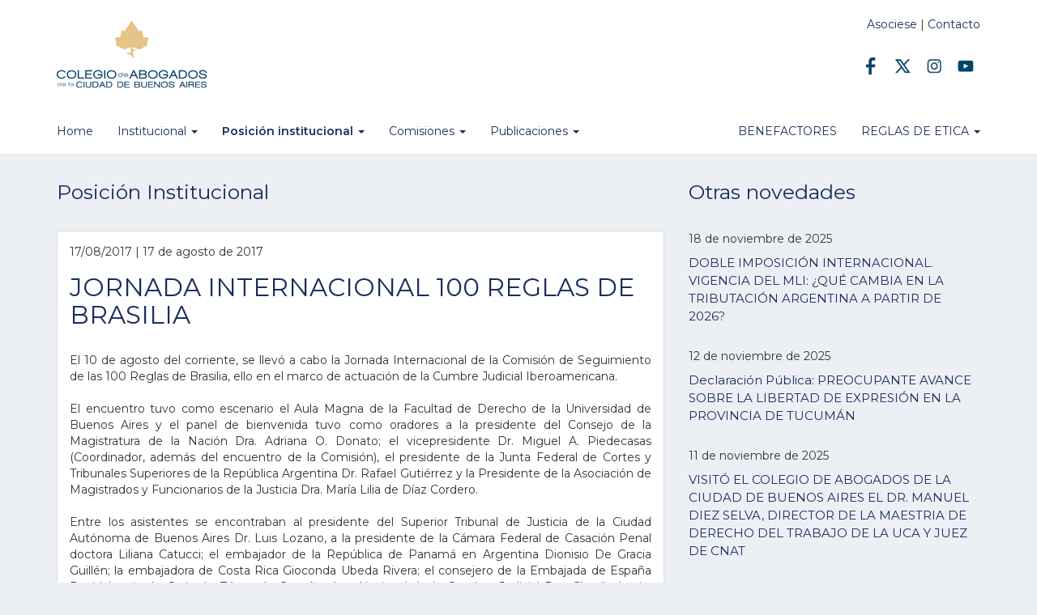

--- FILE ---
content_type: text/html; charset=iso-8859-1
request_url: https://colabogados.org.ar/posicion/nota.php?id=601
body_size: 4263
content:

<!doctype html>
<html lang="es"><!-- InstanceBegin template="/Templates/template.dwt" codeOutsideHTMLIsLocked="false" -->
  <head>

<!-- Google tag (gtag.js) -->
<script async src="https://www.googletagmanager.com/gtag/js?id=G-PTJGS81695"></script>
<script>
  window.dataLayer = window.dataLayer || [];
  function gtag(){dataLayer.push(arguments);}
  gtag('js', new Date());

  gtag('config', 'G-PTJGS81695');
</script>







    <meta http-equiv="X-UA-Compatible" content="IE=edge">
    <meta name="viewport" content="width=device-width, initial-scale=1">
    <!-- The above 3 meta tags *must* come first in the head; any other head content must come *after* these tags -->
    <meta name="description" content="Colegio de Abogados de la Ciudad de Buenos Aires - CACBA - COLABOGADOS">
    <meta name="author" content="www.vizzolinicenturion.com.ar">
    <link rel="icon" href="../favicon.ico">
    <link href="https://fonts.googleapis.com/css?family=Montserrat:300,400,600&display=swap" rel="stylesheet">
    <!-- InstanceBeginEditable name="doctitle" -->
    <title>JORNADA INTERNACIONAL 100 REGLAS DE BRASILIA | Colegio de Abogados de la Ciudad de Buenos Aires | CACBA</title>
    <!-- InstanceEndEditable -->
    <!-- Bootstrap core CSS -->
    <link href="../bootstrap/css/bootstrap.min.css" rel="stylesheet">

	<link href="../plugins/unitegallery/css/unite-gallery.css" rel="stylesheet">

    <!-- Custom styles for this template -->
    <link href="../style.css?v25b" rel="stylesheet">
    <!-- InstanceBeginEditable name="head" -->


			

    <!-- InstanceEndEditable -->
  </head>

  <body>
   <div class="------------------CATEGORY_TABS---------------------" id="container-top">
	<div id="top" class="container" style="min-height:135px">

		<a href="../home.php"><img src="../images/colabogados-2025.png" style="padding-top:26px"/></a>
		<br class="br-top" >
 		<p id="top-nav2" class="pull-right text-right">
			<span style="line-height:60px">
				<a href="../asociese/inscripcion.php" >Asociese</a> | <a href="mailto:comunicacion@colabogados.org.ar?subject=Contacto">Contacto</a></span>
			<br>
<img src="../images/icons-redes-sociales-2025.png" usemap="#redesSociales">
<map name="redesSociales">
  <area shape="rect" coords="1,8,34,40" href="https://www.facebook.com/colabogados/" target="_blank">
  <area shape="rect" coords="35,5,70,39" href="https://twitter.com/colegiociudad" target="_blank">
  <area shape="rect" coords="82,6,107,36" href="https://www.instagram.com/cacbaok/" target="_blank">
  <area shape="rect" coords="113,2,145,41" href="https://www.youtube.com/@cacba.ciudad9927" target="_blank">
</map>
		</p>	
	</div>
   </div>




	<div class="navTop">
		<div class="container">

			<!-- Static navbar -->
			<nav class="navbar">
			<div class=""><!-- container-fluid -->
				<div class="navbar-header">
					<button type="button" class="navbar-toggle collapsed" data-toggle="collapse" data-target="#navbar" aria-expanded="false" aria-controls="navbar">
						<span class="sr-only">Toggle navigation</span>
						<span class="icon-bar"></span>
						<span class="icon-bar"></span>
						<span class="icon-bar"></span>
					</button>

				</div>

				<div id="navbar" class="navbar-collapse collapse">
  					<ul class="nav navbar-nav">
						<li ><a href="../home.php">Home</a></li>
						<li class="dropdown ">
							<a class="dropdown-toggle" role="button" aria-expanded="false" aria-haspopup="true" href="#" data-toggle="dropdown">Institucional <span class="caret"></span></a>
							<ul class="dropdown-menu">
								<li ><a href="../institucional/bienvenida.php">BIENVENIDA</a></li>
                             	<li ><a href="../institucional/historia.php">HISTORIA</a></li>
						        <li ><a href="../institucional/sede.php">SEDE</a></li>
								<li ><a href="../institucional/autoridades.php">AUTORIDADES</a></li>
								<li ><a href="../institucional/estatuto.php">ESTATUTO</a></li>
								<li class="divider" role="separator"></li>
								<li class="dropdown-header">Biblioteca</li>
								<li ><a href="../biblioteca/historia.php">HISTORIA</a></li>
							</ul>
						</li>

						<li class="dropdown active">
							<a class="dropdown-toggle" role="button" aria-expanded="false" aria-haspopup="true" href="#" data-toggle="dropdown">Posición institucional <span class="caret"></span></a>
							<ul class="dropdown-menu">
								<li class="active"><a href="notas.php">NOVEDADES Y NOTICIAS</a></li>
								<li ><a href="declaraciones.php">DECLARACIONES</a></li>
							</ul>
						</li>
                        
						<li class="dropdown ">
							<a class="dropdown-toggle" role="button" aria-expanded="false" aria-haspopup="true" href="#" data-toggle="dropdown">Comisiones <span class="caret"></span></a>
							<ul class="dropdown-menu">
								<li ><a href="../comisiones/reglamento.php">REGLAMENTO</a></li>
								<li ><a href="../comisiones/comisiones.php">COMISIONES INTERNAS</a></li>
							</ul>
						</li>


						<li class="dropdown ">
							<a class="dropdown-toggle" role="button" aria-expanded="false" aria-haspopup="true" href="#" data-toggle="dropdown">Publicaciones <span class="caret"></span></a>
							<ul class="dropdown-menu">
								<li ><a href="../publicaciones/lahoja.php">LA HOJA</a></li>
								<li ><a href="../publicaciones/larevista.php">LA REVISTA</a></li>
							</ul>
						</li>





					</ul>
					<ul class="nav navbar-nav navbar-right">
						<li ><a href="../benefactores/index.php">BENEFACTORES</a></li>
                        <li class="dropdown ">
							<a class="dropdown-toggle" role="button" aria-expanded="false" aria-haspopup="true" href="#" data-toggle="dropdown">REGLAS DE ETICA <span class="caret"></span></a>
							<ul class="dropdown-menu">
								<li ><a href="../reglasdeetica/introduccion.php">INTRODUCCIÓN</a></li>
								<li ><a href="../reglasdeetica/reglasdeetica.php">REGLAS DE ÉTICA</a></li>
                                <li ><a href="../reglasdeetica/reglamento.php">REGLAMENTO</a></li>
							</ul>
						</li>

					</ul>
				</div><!--/.nav-collapse -->
			</div><!--/.container-fluid -->
			</nav>
		</div> <!-- /container -->
	</div>
<!--
	<div id="nav3" class="container text-right" >
		<a href="#">LA REVISTA</a> | <a href="#">LA HOJA</a>
  	 </div> 
     
-->





	<div class="container">







		<div class="row">
			<div class="col-xs-12 col-sm-8">
				<div class="page-header">
  					<h2><!-- InstanceBeginEditable name="titulo" -->Posición Institucional<!-- InstanceEndEditable --></h2>
				</div>


<!-- InstanceBeginEditable name="main" -->


	<div class="row">
		<div class="col-xs-12">
			<div class="panel panel-default">
  				<div class="panel-body">




<p>17/08/2017 | 17 de agosto de 2017</p><h1>JORNADA INTERNACIONAL 100 REGLAS DE BRASILIA</h1><br>




<p  align="justify">El 10 de agosto del corriente, se llevó a cabo la Jornada Internacional de la Comisión de Seguimiento de las 100 Reglas de Brasilia, ello en el marco de actuación de la Cumbre Judicial Iberoamericana.<br><br>El encuentro tuvo como escenario el Aula Magna de la Facultad de Derecho de la Universidad de Buenos Aires y el panel de bienvenida tuvo como oradores a la presidente del Consejo de la Magistratura de la Nación Dra. Adriana O. Donato; el vicepresidente Dr. Miguel A. Piedecasas (Coordinador, además del encuentro de la Comisión), el presidente de la Junta Federal de Cortes y Tribunales Superiores de la República Argentina Dr. Rafael Gutiérrez y la Presidente de la Asociación de Magistrados y Funcionarios de la Justicia Dra. María Lilia de Díaz Cordero.<br><br>Entre los asistentes se encontraban al presidente del Superior Tribunal de Justicia de la Ciudad Autónoma de Buenos Aires Dr. Luis Lozano, a la presidente de la Cámara Federal de Casación Penal doctora Liliana Catucci; el embajador de la República de Panamá en Argentina Dionisio De Gracia Guillén; la embajadora de Costa Rica Gioconda Ubeda Rivera; el consejero de la Embajada de España David Izquierdo Ortiz de Zárate; la Coordinadora Nacional de la Cumbre Judicial Dra. Claudia Levin, magistrados, decanos de diversas facultades de Derecho del País y el Director Ejecutivo del Colegio de Abogados de la Ciudad de Buenos Aires, Dr. Fernando Frávega.<br></p><br><br>




		











				</div>
			</div>
		</div>
	</div>







<!-- InstanceEndEditable -->

			</div>
			<div class="col-xs-12 col-sm-4">
				<div class="page-header">
  					<h2><!-- InstanceBeginEditable name="titulo2" -->Otras novedades<!-- InstanceEndEditable --></h2>
				</div>

<!-- InstanceBeginEditable name="mainCol" -->





	<div >
		
		<p>18 de noviembre de 2025</p>		<h4 style="line-height: 22px;"><a href="https://www.colabogados.org.ar/posicion/nota.php?id=1530">DOBLE IMPOSICIÓN INTERNACIONAL. VIGENCIA DEL MLI: ¿QUÉ CAMBIA EN LA TRIBUTACIÓN ARGENTINA A PARTIR DE 2026?</a></h4>		

	</div>
<br>	<div >
		
		<p>12 de noviembre de 2025</p>		<h4 style="line-height: 22px;"><a href="https://www.colabogados.org.ar/posicion/declaracion.php?id=366">Declaración Pública:  PREOCUPANTE AVANCE SOBRE LA LIBERTAD DE EXPRESIÓN EN LA PROVINCIA DE TUCUMÁN</a></h4>		

	</div>
<br>	<div >
		
		<p>11 de noviembre de 2025</p>		<h4 style="line-height: 22px;"><a href="https://www.colabogados.org.ar/posicion/nota.php?id=1528"> VISITÓ EL COLEGIO DE ABOGADOS DE LA CIUDAD DE BUENOS AIRES EL DR. MANUEL DIEZ SELVA, DIRECTOR DE LA MAESTRIA DE DERECHO DEL TRABAJO DE LA UCA Y JUEZ DE CNAT</a></h4>		

	</div>
<br>	<div >
		
		<p>11 de noviembre de 2025</p>		<h4 style="line-height: 22px;"><a href="https://www.colabogados.org.ar/posicion/nota.php?id=1526">CONVENIO MARCO DE COLABORACIÓN INSTITUCIONAL Y ACADÉMICA ENTRE LA UADE Y EL COLEGIO DE ABOGADOS DE LA CIUDAD DE BUENOS AIRES</a></h4>		

	</div>
<br>	<div >
		
		<p>6 de noviembre de 2025</p>		<h4 style="line-height: 22px;"><a href="https://www.colabogados.org.ar/posicion/declaracion.php?id=365">Declaración Pública: SOBRE LA IMPORTANCIA DE LA IDONEIDAD EN LA DESIGNACIÓN DE JUECES DE LA CORTE SUPREMA DE JUSTICIA DE LA NACIÓN</a></h4>		

	</div>
<br>	<div >
		
		<p>4 de noviembre de 2025</p>		<h4 style="line-height: 22px;"><a href="https://www.colabogados.org.ar/posicion/declaracion.php?id=364">Declaración Pública: SOBRE EL RECUPERO DEL PRODUCTO DEL ILÍCITO EN CASOS DE CONDENAS POR DELITOS DE CORRUPCIÓN</a></h4>		

	</div>
<br>	<div >
		
		<p>31 de octubre de 2025</p>		<h4 style="line-height: 22px;"><a href="nota.php?id=1519">SEGUNDO CONGRESO NACIONAL, INTERNACIONAL E INTERDISCIPLINARIO DE RIESGOS DEL TRABAJO DEL CPACF</a></h4>		

	</div>
<br>	<div >
		
		<p>29 de octubre de 2025</p>		<h4 style="line-height: 22px;"><a href="https://www.colabogados.org.ar/posicion/nota.php?id=1520">VISITÓ EL COLEGIO SANDRA PETTOVELLO</a></h4>		

	</div>
<br>	<div >
		
		<p>28 de octubre de 2025</p>		<h4 style="line-height: 22px;"><a href="nota.php?id=1522">JORNADA DE ESTUDIO EN LA SECRETARÍA DE DEPORTES DE LA NACIÓN</a></h4>		

	</div>
<br>	<div >
		
		<p>28 de octubre de 2025</p>		<h4 style="line-height: 22px;"><a href="https://www.colabogados.org.ar/posicion/nota.php?id=1517">ALMUERZO DE CONFRATERNIDAD. INVITADO: JORGE FERNÁNDEZ DÍAZ</a></h4>		

	</div>










<!-- InstanceEndEditable -->


			</div>
		</div><!-- end row-->
	</div><!-- end container-->










	<div id="footer" class="container-fluid">
	  <div class="container">
		<div class="row">
			<div class="col-xs-12 col-sm-2">
				<img src="../images/logo-footer.png" class="img-responsive">
			</div>
			<div class="col-xs-12 col-sm-4">
				<p >
					Montevideo 640.
					<br>Ciudad Autónoma de Buenos Aires. Argentina. C.P. (C1019ABN)
					<br><br>Tel: (+54 11) 4371-1110 (lineas rotativas) 
					<br>info@colabogados.org.ar
				</p>
			</div>
			<div class="col-xs-12 col-sm-4">
				<p>
					© 2002-2025 todos los derechos reservados | <a style="color:#192C5D" href="https://www.vizzolinicenturion.com.ar">vizzolini centurion</a>
					<br>Colegio de Abogados de la Ciudad de Buenos Aires.
				</p>

			</div>			
			<div class="col-xs-12 col-sm-2">
<img src="../images/icons-redes-sociales-2025.png" usemap="#redesSocialesFooter">
<map name="redesSocialesFooter">
  <area shape="rect" coords="1,8,34,40" href="https://www.facebook.com/colabogados/" target="_blank">
  <area shape="rect" coords="35,5,70,39" href="https://twitter.com/colegiociudad" target="_blank">
  <area shape="rect" coords="82,6,107,36" href="https://www.instagram.com/cacbaok/" target="_blank">
  <area shape="rect" coords="113,2,145,41" href="https://www.youtube.com/@cacba.ciudad9927" target="_blank">
</map>
			</div>			
		</div>
	  </div>
	</div>













    <!-- Bootstrap core JavaScript
    ================================================== -->
    <!-- Placed at the end of the document so the pages load faster -->
    <script src="https://code.jquery.com/jquery-1.12.4.min.js" integrity="sha384-nvAa0+6Qg9clwYCGGPpDQLVpLNn0fRaROjHqs13t4Ggj3Ez50XnGQqc/r8MhnRDZ" crossorigin="anonymous"></script>

    <script src="../bootstrap/js/bootstrap.min.js"></script>

	<script src="../plugins/unitegallery/js/unitegallery.min.js"></script>
	<script type='text/javascript' src='../plugins/unitegallery/themes/slider/ug-theme-slider.js'></script>
    
    
<!-- InstanceBeginEditable name="footerScript" -->

<!-- InstanceEndEditable -->

  </body>
<!-- InstanceEnd --></html>



--- FILE ---
content_type: text/css
request_url: https://colabogados.org.ar/style.css?v25b
body_size: 1005
content:
body {
	
	font-family:"Montserrat";
	background-color:#ecf0f5;
	font-size:14px;
}

h1,h2 {
	/* font-weight: 300; */
}

h1,h2,h3,h4,h5 {
	color: #192c5d;
}
a {
	color:#192c5d;
}
.nav li.active a {
	font-weight:bold;
}

h4 a {
	color: #192c5d;
}

.top .logo {
	padding-top:26px;
}

.pl-15 {


	padding-left:15px;
}	
.nav a {
	font-weight:400;
}

.navbar-brand {
	padding-top:0px;
	padding-bottom:0px;
}




.navbar {
	margin-bottom:0px;
	border: none;
	margin-left: -15px;
}

.nav li a {
    -webkit-transition: all .5s ease 0s;
    -o-transition: all .5s ease 0s;
    transition: all .5s ease 0s;
}



.nav li a {

	/* padding-right:5px; */
	/* padding-left:10px; */
}


.navbar-inverse .navbar-nav>li>a {

	color:#ffffff;
}


.navbar-inverse .navbar-nav>li>a:hover, .navbar-inverse .navbar-nav>li>a:focus {
    color: #fff;
    background-color: #0e1935;
}


.fondo-color1 {
background-color: #edf1f5;
}

.bottom {
	padding-top:20px;
	padding-bottom:10px;

}



#container-top {

	background-color: #ffffff;

}
	
.navTop {

	background-color: #ffffff;
	color:#192c5d;
	height:auto;
	line-height:55px;
}


.navTop p {
	/*margin:0px; */
}



/*

ul.nav li.dropdown:hover > ul.dropdown-menu {
    display: block;    
}
*/




.navbar-inverse .navbar-toggle {
    border-color: #fff;
}

.navbar-inverse {
    background-color: #064469;

}

#top a {

	color:#192C5D;
}


#top a.on {
	font-weight:bold;
	color:#192C5D;
}


#nav3 {
font-size: 18px;
    padding-top: 25px;

}

#footer {

	/*
	border-top:3px solid #192C5D;
	margin-top:25px;
	background-color:#E0E0E0;
	*/
}

#footer p {
	color:#064469;
}

.pad-top-50 {
	padding-top:50px;

}

.pad-btm-25 {
	padding-bottom:25px;

}



.dropdown-menu>.active>a, .dropdown-menu>.active>a:hover, .dropdown-menu>.active>a:focus {
    color: #fff;
    text-decoration: none;
    background-color: #192C5D;
    outline: 0;
}

#navbar {
    padding-left: 0px;
    padding-right: 0px;
}

@media (max-width: 992px) {  
	#navbar {
   		 padding-left: 15px;
    		padding-right: 15px;
	}
}


@media (min-width: 630px) {  
	.br-top {

		display:none;
	}



	.mostrar-sm {
		display:none;

	}

}
@media (max-width: 630px) {  

	.ocultar-sm {
		display:none;

	}

	#top {
		text-align:center;
	padding-top: 20px;
	}
	#top-nav2 {
		text-align:center;
		float:none !important;
	}

	#nav3 {
		text-align:center;
		float:none !important;
		line-height: 30px;
		padding-top: 20px;
		padding-bottom:20px;
	}



}




.label-primary {
    background-color: #192c5d;
}


hr.primary {

	border-top: 1px solid #192c5d;

}



/* 2025 */

#footer {
	background-color:#E6C386;
	padding-top:80px;
	padding-bottom:80px;
	margin-top:50px;
}

#footer p {
	font-weight:bold;
}







@media (max-width: 768px) {  


	#footer p {

    		padding-top: 20px;
    		padding-bottom: 20px;
	}

}



.navbar-toggle .icon-bar {

    background-color: #192c5d;
}
.navbar-toggle {

    border: 1px solid #192c5d;

}
